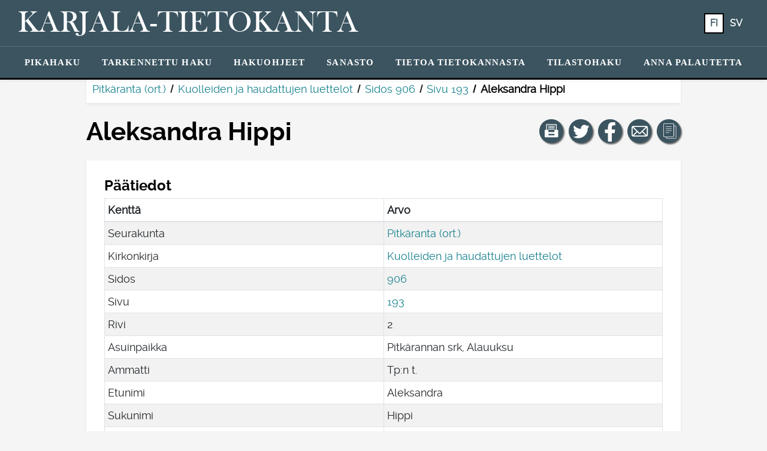

--- FILE ---
content_type: text/html; charset=UTF-8
request_url: https://katiha.kansallisarkisto.fi/henkilotieto.php?keyId=1040K19060001647
body_size: 38150
content:

<!DOCTYPE html>
<html lang="fi">
<head>
            <title>Aleksandra   Hippi - Kansallisarkisto | Katiha</title>
    
    <meta name="viewport" content="width=device-width, initial-scale=1">
    
    <link rel="stylesheet" href="css/bootstrap.min.css">
    <link rel="stylesheet" href="css/all.css">
    <link rel="stylesheet" href="css/bootstrap-select.css">
    <link rel="stylesheet" href="css/ka-style.css?versio=2">
    <link rel="stylesheet" href="css/skannaus.css">
    <link rel="stylesheet" type="text/css" href="DataTables/datatables.min.css">

    <link rel="shortcut icon" href="ikonit/favicon.ico">
    <link rel="icon" sizes="16x16 32x32 64x64" href="ikonit/favicon.ico">
    <link rel="icon" type="image/png" sizes="196x196" href="ikonit/favicon-192.png">
    <link rel="icon" type="image/png" sizes="160x160" href="ikonit/favicon-160.png">
    <link rel="icon" type="image/png" sizes="96x96" href="ikonit/favicon-96.png">
    <link rel="icon" type="image/png" sizes="64x64" href="ikonit/favicon-64.png">
    <link rel="icon" type="image/png" sizes="32x32" href="ikonit/favicon-32.png">
    <link rel="icon" type="image/png" sizes="16x16" href="ikonit/favicon-16.png">
    <link rel="apple-touch-icon" href="ikonit/favicon-57.png">
    <link rel="apple-touch-icon" sizes="114x114" href="ikonit/favicon-114.png">
    <link rel="apple-touch-icon" sizes="72x72" href="ikonit/favicon-72.png">
    <link rel="apple-touch-icon" sizes="144x144" href="ikonit/favicon-144.png">
    <link rel="apple-touch-icon" sizes="60x60" href="ikonit/favicon-60.png">
    <link rel="apple-touch-icon" sizes="120x120" href="ikonit/favicon-120.png">
    <link rel="apple-touch-icon" sizes="76x76" href="ikonit/favicon-76.png">
    <link rel="apple-touch-icon" sizes="152x152" href="ikonit/favicon-152.png">
    <link rel="apple-touch-icon" sizes="180x180" href="ikonit/favicon-180.png">
    <meta name="msapplication-TileColor" content="#FFFFFF">
    <meta name="msapplication-TileImage" content="ikonit/favicon-144.png">
    <meta name="msapplication-config" content="/browserconfig.xml">

    <script src="js/jquery-3.4.1.js"></script>
    <script src="js/popper.min.js"></script>
    <script src="js/bootstrap.min.js"></script>
    <script src="js/bootstrap-select.js"></script>
    <script src="js/i18n_bootstrap-select/defaults-fi_FI.js"></script>
    <script src="js/ka-yleiset.js"></script>
    <script src="DataTables/datatables.min.js"></script>
    
    <style>
        label.required:after, legend.required:after {
            content: "*";
            color: #B30000;
        }

        a {
            color: #16818D;
        }

        a:hover {
            color: #A68A00;
        }

        li.nav-item a:hover {
            color: rgb(246, 203, 18) !important;
            text-decoration: underline;
        }

        li.nav-item.active a {
            /*color: rgb(246, 203, 18) !important;*/
            color: rgb(59, 84, 96) !important;
            background-color: white;
            border-radius: .2rem;
            /*outline: 2px solid rgb(246, 203, 18);*/
            outline: 2px solid black;
            outline-offset: -2px;
        }

        .ka-div2 a.alleviivaus {
            text-decoration: underline;
        }

        #ammattiehdotukset {
            display: none;
            width: 100%;
            padding: .375rem 0;
            border: 1px solid #ced4da;
            border-radius: .25rem;
        }
        
        #ammattiehdotukset.nayta {
            display: block;
        }
        
        .ammattiehdotus {
            padding: 0 .75rem;
        }
        
        .ammattiehdotus.valittu {
            background: rgb(59, 84, 96);
            color: white;
            cursor: pointer;
        }
        
        tr.clickable-row {
            cursor: pointer;
        }
        
        tr.clickable-row:hover td, tr.clickable-row:focus-within td {
            background: rgb(59, 84, 96);
            color: white;
        }
        
        tr.clickable-row td a {
            display: block;
            color: rgb(77, 77, 79);
            text-decoration: none;
        }
        
        tr.clickable-row:hover td a, tr.clickable-row:focus-within td a {
            color: white;
            outline: none;
        }
        
        .bootstrap-select > .dropdown-toggle.bs-placeholder, .bootstrap-select > .dropdown-toggle.bs-placeholder:hover, .bootstrap-select > .dropdown-toggle.bs-placeholder:focus, .bootstrap-select > .dropdown-toggle.bs-placeholder:active {
            color: black;
            border: solid thin grey;
            background-color: transparent;
        }
        
        .form-control {
            color: black;
            border: solid thin grey;
        }
        
        .form-control:focus {
            color: black;
        }

        .form-control-sm {
            border-radius: 16px;
        }

        .pagination {
            flex-wrap: wrap;
        }
    </style>

            <!-- Matomo -->
        <script>
            var _paq = window._paq = window._paq || [];
            /* tracker methods like "setCustomDimension" should be called before "trackPageView" */
            _paq.push(['trackPageView']);
            _paq.push(['enableLinkTracking']);
            (function() {
                var u='https://japetus.narc.fi/piwik/';
                _paq.push(['setTrackerUrl', u+'matomo.php']);
                _paq.push(['setSiteId', '64']);
                var d=document, g=d.createElement('script'), s=d.getElementsByTagName('script')[0];
                g.async=true; g.src=u+'matomo.js'; s.parentNode.insertBefore(g,s);
            })();
        </script>
        <!-- End Matomo Code -->
    </head>
<body >
    <div id="hyppylinkit">
        <span class="sr-only">&nbsp;</span>
        <ul style="list-style-type: none; margin-left: 0; padding-left: 15px; width: 100%;">
            <li><a href="#sisalto" class="hyppylinkki">Hyppää sisältöön</a></li>

            
        </ul>
    </div>

    <!-- NAVBAARI -->

    <nav class="navbar navbar-expand-lg navbar-dark shadow-sm fixed-top piilossa-tulosteesta" aria-label="Päävalikko, josta voit siirtyä haluamallesi sivulle ja valita näytettävän kielen.">
        <div class="d-flex flex-column w-100">
            <div class="p-1 navbar-ylarivi">
                <div class="d-flex flex-row">
                    <a href="https://katiha.kansallisarkisto.fi/" class="navbar-brand mr-auto" aria-label="Karjala-tietokanta. Linkki pikahakuun.">
                        <span id="paaotsikko" class="otsikko">
                                                            Karjala-tietokanta                                                    </span>
                    </a>
                    <div class="ml-auto" role="group">
                        <ul class="navbar-nav inline-block collapse navbar-collapse h-100 mr-4" aria-label="Kielivalikko, josta voit vaihtaa sivuston kieltä.">
                            <li class="nav-item kielilinkki1 active" aria-current="true"><a class="text-white btn btn-sm fi" aria-label="FI: Tästä painikkeesta voit vaihtaa palvelun kielen suomeksi." href="https://katiha.kansallisarkisto.fi/henkilotieto.php?keyId=1040K19060001647&kieli=fi">fi</a></li>
                            <li class="nav-item kielilinkki1"><a class="text-white btn btn-sm sv" aria-label="SV: Tästä painikkeesta voit vaihtaa palvelun kielen ruotsiksi." href="https://katiha.kansallisarkisto.fi/henkilotieto.php?keyId=1040K19060001647&kieli=sv">sv</a></li>
                        </ul>
                    </div>
                    <button id="navbar-toggler" class="navbar-toggler" type="button" data-toggle="collapse" data-target="#navlinkkialue" aria-controls="navlinkkialue" aria-expanded="false" aria-label="Näytä/piilota päävalikko.">
                        <span class="navbar-toggler-icon"></span>
                    </button>
                </div>
            </div>
            <div class="text-center navbar-toggleable navlinkit p-1 navbar-alarivi">
                <div id="navlinkkialue" class="navlinkkialue btn-group collapse navbar-collapse" role="group" aria-label="Linkit sivuston eri sivuille.">
                    <ul class="navbar-nav mx-auto my-auto">
                        <li class="nav-item py-1"><a href="https://katiha.kansallisarkisto.fi/">Pikahaku</a></li>
                        <li class="nav-item py-1"><a href="https://katiha.kansallisarkisto.fi/haku.php">Tarkennettu&nbsp;haku</a></li>
                        <li class="nav-item py-1"><a href="https://katiha.kansallisarkisto.fi/ohjeet.php">Hakuohjeet</a></li>
                        <li class="nav-item py-1"><a href="https://katiha.kansallisarkisto.fi/sanasto.php">Sanasto</a></li>
                        <li class="nav-item py-1"><a href="https://katiha.kansallisarkisto.fi/tietoa.php">Tietoa&nbsp;tietokannasta</a></li>
                        <li class="nav-item py-1"><a href="https://katiha.kansallisarkisto.fi/tilastohaku.php">Tilastohaku</a></li>
                        <!--<li class="nav-item py-1"><a href="https://katiha.kansallisarkisto.fi/puuttuvat.php">Karjala-tietokannasta&nbsp;puuttuvat&nbsp;aineistot</a></li>-->
                        <li class="nav-item py-1"><button class="floating-feedback btn btn-link notransition" id="hae_palautelomake">Anna&nbsp;palautetta</button></li>

                        
                        <li class="nav-item naytetaan_kapealla_naytolla py-1 mt-4"><a class="ulkoinen_valkoinen" target="_blank" aria-label="Kansallisarkisto. Linkki aukeaa uuteen välilehteen." href="https://kansallisarkisto.fi/">Kansallisarkisto</a></li>
                        <li class="nav-item naytetaan_kapealla_naytolla py-1"><a class="ulkoinen_valkoinen" aria-label="Kansallisarkiston yhteystiedot: Linkki Kansallisarkiston yhteystietosivulle." href="https://kansallisarkisto.fi/yhteystiedot">Kansallisarkiston yhteystiedot</a></li>
                        <li class="nav-item naytetaan_kapealla_naytolla py-1"><a target="_blank" aria-label="Tietoa tietosuojasta (PDF). Linkki aukeaa uuteen välilehteen." href="Katiha-tietosuojaseloste_1.1.pdf">Tietoa tietosuojasta (PDF)</a></li>
                        <li class="nav-item naytetaan_kapealla_naytolla py-1"><a href="saavutettavuusseloste.php">Saavutettavuusseloste</a></li>
 
                        <li class="nav-item naytetaan_kapealla_naytolla py-1 mt-4">
                            Valitse kieli: <ul class="d-inline" aria-label="Kielivalikko, josta voit vaihtaa sivuston kieltä.">
                                <li class="nav-item naytetaan_kapealla_naytolla active" aria-current="true"><a class="fi" aria-label="FI: Tästä painikkeesta voit vaihtaa palvelun kielen suomeksi." href="https://katiha.kansallisarkisto.fi/henkilotieto.php?keyId=1040K19060001647&kieli=fi">fi</a></li>
                                <li class="nav-item naytetaan_kapealla_naytolla"><a class="sv" aria-label="SV: Tästä painikkeesta voit vaihtaa palvelun kielen ruotsiksi." href="https://katiha.kansallisarkisto.fi/henkilotieto.php?keyId=1040K19060001647&kieli=sv">sv</a></li>
                            </ul>
                        </li>
                    </ul>
                </div>
            </div>
        </div>
    </nav>

            <nav aria-label="Murupolku, joka näyttää henkilötiedon sijainnin aineistokokonaisuudessa" class="breadcrumb">
            <ol>
                <li><a href="https://katiha.kansallisarkisto.fi/hakutulos.php?sk%5B%5D=O10">Pitkäranta (ort.)</a></li><li><a href="https://katiha.kansallisarkisto.fi/hakutulos.php?sk%5B%5D=O10&kk=KUHA">Kuolleiden ja haudattujen luettelot</a></li><li><a href="https://katiha.kansallisarkisto.fi/hakutulos.php?sk%5B%5D=O10&kk=KUHA&sidos=906">Sidos 906</a></li><li><a href="https://katiha.kansallisarkisto.fi/hakutulos.php?sk%5B%5D=O10&kk=KUHA&sidos=906&sivu=193">Sivu 193</a></li><li aria-current='page'>Aleksandra   Hippi</li>            </ol>
        </nav>
    
    <main id="sisalto" class="container ">

        
            <div class="row mt-4">
                <div class="col-lg-9 order-2 order-lg-1 m-0 p-0 h-100">
                    <h1 class="">Aleksandra   Hippi</h1>
                </div>

                <!-- SOME- YMS. PAINIKKEET -->

                <div class="col-lg-3 order-1 order-lg-2 text-left text-lg-right m-0 p-0 mb-3 mb-lg-0 piilossa_tulosteesta" role="group" aria-label="Näillä painikkeilla voit jakaa näkymän sosiaalisessa mediassa, kopioida linkin näkymään tai tulostaa näkymän.">

                    <!-- TULOSTA -->
                    <a href="" role="button" class="btn bg-sininen btn-pallo mr-1" onclick="event.preventDefault(); window.print();" aria-label="Tulosta tämä näkymä." title="Tulosta tämä näkymä">
                        <svg focusable="false" aria-hidden="true" xmlns="http://www.w3.org/2000/svg">
                            <g transform="translate(14, 20) scale(0.5)">
                                <path class="logo" d="M42.5,19.408H40V1.843c0-0.69-0.561-1.25-1.25-1.25H6.25C5.56,0.593,5,1.153,5,1.843v17.563H2.5
                                    c-1.381,0-2.5,1.119-2.5,2.5v20c0,1.381,1.119,2.5,2.5,2.5h40c1.381,0,2.5-1.119,2.5-2.5v-20C45,20.525,43.881,19.408,42.5,19.408z
                                    M32.531,38.094H12.468v-5h20.063V38.094z M37.5,19.408H35c-1.381,0-2.5,1.119-2.5,2.5v5h-20v-5c0-1.381-1.119-2.5-2.5-2.5H7.5
                                    V3.093h30V19.408z M32.5,8.792h-20c-0.69,0-1.25-0.56-1.25-1.25s0.56-1.25,1.25-1.25h20c0.689,0,1.25,0.56,1.25,1.25
                                    S33.189,8.792,32.5,8.792z M32.5,13.792h-20c-0.69,0-1.25-0.56-1.25-1.25s0.56-1.25,1.25-1.25h20c0.689,0,1.25,0.56,1.25,1.25
                                    S33.189,13.792,32.5,13.792z M32.5,18.792h-20c-0.69,0-1.25-0.56-1.25-1.25s0.56-1.25,1.25-1.25h20c0.689,0,1.25,0.56,1.25,1.25
                                    S33.189,18.792,32.5,18.792z"/>
                            </g>
                        </svg>
                    </a>
                
                    <!-- TWITTER -->
                    <a class="btn bg-sininen btn-pallo mr-1" target="_blank" rel="noopener" href="https://twitter.com/share?url=https%3A%2F%2Fkatiha.kansallisarkisto.fi%2Fhenkilotieto.php%3FkeyId%3D1040K19060001647&amp;text=Katso%20mit%C3%A4%20l%C3%B6ysin%20Karjala-tietokannasta%21%20%23katiha" aria-label="Jaa linkki tälle sivulle Twitterissä." title="Jaa linkki tälle sivulle Twitterissä">
                        <svg focusable="false" aria-hidden="true" xmlns="http://www.w3.org/2000/svg">
                            <g transform="translate(-33, -42) scale(0.16)">
                                <path class="logo" id="twitter" d="m 453.82593,412.80619 c -6.3097,2.79897 -13.09189,4.68982 -20.20852,5.54049 7.26413,-4.35454 12.84406,-11.24992 15.47067,-19.46675 -6.79934,4.03295 -14.3293,6.96055 -22.34461,8.53841 -6.41775,-6.83879 -15.56243,-11.111 -25.68298,-11.111 -19.43159,0 -35.18696,15.75365 -35.18696,35.18525 0,2.75781 0.31128,5.44359 0.91155,8.01875 -29.24344,-1.46723 -55.16995,-15.47582 -72.52461,-36.76396 -3.02879,5.19662 -4.76443,11.24048 -4.76443,17.6891 0,12.20777 6.21194,22.97747 15.65332,29.28716 -5.76773,-0.18265 -11.19331,-1.76565 -15.93716,-4.40083 -0.004,0.14663 -0.004,0.29412 -0.004,0.44248 0,17.04767 12.12889,31.26806 28.22555,34.50266 -2.95247,0.80436 -6.06101,1.23398 -9.26989,1.23398 -2.2673,0 -4.47114,-0.22124 -6.62011,-0.63114 4.47801,13.97857 17.47214,24.15143 32.86992,24.43441 -12.04227,9.43796 -27.21366,15.06335 -43.69965,15.06335 -2.84014,0 -5.64082,-0.16722 -8.39349,-0.49223 15.57186,9.98421 34.06703,15.8094 53.93768,15.8094 64.72024,0 100.11301,-53.61524 100.11301,-100.11387 0,-1.52554 -0.0343,-3.04251 -0.10204,-4.55261 6.87394,-4.95995 12.83891,-11.15646 17.55618,-18.21305 z"/>
                            </g>
                        </svg>
                    </a>

                    <!-- FACEBOOK -->
                    <a class="btn bg-sininen btn-pallo mr-1" target="_blank" rel="noopener" href="https://www.facebook.com/sharer.php?u=https%3A%2F%2Fkatiha.kansallisarkisto.fi%2Fhenkilotieto.php%3FkeyId%3D1040K19060001647" aria-label="Jaa linkki tälle sivulle Facebookissa." title="Jaa linkki tälle sivulle Facebookissa">
                        <svg focusable="false" aria-hidden="true" xmlns="http://www.w3.org/2000/svg">
                            <g transform="translate(4.5, 9) scale(0.00285)">
                                <path class="logo" id="facebook" d="M9879 9168l315-2056H8222V5778c0-562 275-1111 1159-1111h897V2917s-814-139-1592-139c-1624 0-2686 984-2686 2767v1567H4194v2056h1806v4969c362 57 733 86 1111 86s749-30 1111-86V9168z"/>
                            </g>
                        </svg>
                    </a>

                    <!-- SÄHKÖPOSTI -->
                    <a class="btn bg-sininen btn-pallo mr-1" target="_blank" rel="noopener" href="mailto:?subject=Katso%20mit%C3%A4%20l%C3%B6ysin%20Karjala-tietokannasta%21&amp;body=https%3A%2F%2Fkatiha.kansallisarkisto.fi%2Fhenkilotieto.php%3FkeyId%3D1040K19060001647" aria-label="Jaa linkki tälle sivulle sähköpostilla." title="Jaa linkki tälle sivulle sähköpostilla">
                        <svg focusable="false" aria-hidden="true" xmlns="http://www.w3.org/2000/svg" xml:space="preserve">
                            <g transform="translate(12, 18.5) scale(0.055)">
                                <path class="logo" id="email" d="M444.556,85.218H48.942C21.954,85.218,0,107.171,0,134.16v225.177c0,26.988,21.954,48.942,48.942,48.942h395.613 c26.988,0,48.941-21.954,48.941-48.942V134.16C493.497,107.171,471.544,85.218,444.556,85.218z M460.87,134.16v225.177 c0,2.574-0.725,4.924-1.793,7.09L343.74,251.081l117.097-117.097C460.837,134.049,460.87,134.096,460.87,134.16z M32.628,359.336 V134.16c0-0.064,0.033-0.11,0.033-0.175l117.097,117.097L34.413,366.426C33.353,364.26,32.628,361.911,32.628,359.336z M251.784,296.902c-2.692,2.691-7.378,2.691-10.07,0L62.667,117.846h368.172L251.784,296.902z M172.827,274.152l45.818,45.819 c7.512,7.511,17.493,11.645,28.104,11.645c10.61,0,20.592-4.134,28.104-11.645l45.82-45.819l101.49,101.499H71.327L172.827,274.152z"/>
                            </g>
                        </svg>
                    </a>

                    <!-- KOPIOI LINKKI -->
                    <a href="" role="button" class="btn bg-sininen btn-pallo" onclick="event.preventDefault(); navigator.clipboard.writeText('https://katiha.kansallisarkisto.fi/henkilotieto.php?keyId=1040K19060001647');" aria-label="Kopioi linkki." title="Kopioi linkki">
                        <svg focusable="false" aria-hidden="true" xmlns="http://www.w3.org/2000/svg" xml:space="preserve">
                            <g id="kopioi-linkki" transform="translate(14, 19) scale(0.4, 0.4)">
                                <path class="logo" d="M53.9791489,9.1429005H50.010849c-0.0826988,0-0.1562004,0.0283995-0.2331009,0.0469999V5.0228
                                    C49.7777481,2.253,47.4731483,0,44.6398468,0h-34.422596C7.3839517,0,5.0793519,2.253,5.0793519,5.0228v46.8432999
                                    c0,2.7697983,2.3045998,5.0228004,5.1378999,5.0228004h6.0367002v2.2678986C16.253952,61.8274002,18.4702511,64,21.1954517,64
                                    h32.783699c2.7252007,0,4.9414978-2.1725998,4.9414978-4.8432007V13.9861002
                                    C58.9206467,11.3155003,56.7043495,9.1429005,53.9791489,9.1429005z M7.1110516,51.8661003V5.0228
                                    c0-1.6487999,1.3938999-2.9909999,3.1062002-2.9909999h34.422596c1.7123032,0,3.1062012,1.3422,3.1062012,2.9909999v46.8432999
                                    c0,1.6487999-1.393898,2.9911003-3.1062012,2.9911003h-34.422596C8.5049515,54.8572006,7.1110516,53.5149002,7.1110516,51.8661003z
                                    M56.8888474,59.1567993c0,1.550602-1.3055,2.8115005-2.9096985,2.8115005h-32.783699
                                    c-1.6042004,0-2.9097996-1.2608986-2.9097996-2.8115005v-2.2678986h26.3541946
                                    c2.8333015,0,5.1379013-2.2530022,5.1379013-5.0228004V11.1275997c0.0769005,0.0186005,0.1504021,0.0469999,0.2331009,0.0469999
                                    h3.9682999c1.6041985,0,2.9096985,1.2609005,2.9096985,2.8115005V59.1567993z"/>
                                <path class="logo" d="M38.6031494,13.2063999H16.253952c-0.5615005,0-1.0159006,0.4542999-1.0159006,1.0158005
                                    c0,0.5615997,0.4544001,1.0158997,1.0159006,1.0158997h22.3491974c0.5615005,0,1.0158997-0.4542999,1.0158997-1.0158997
                                    C39.6190491,13.6606998,39.16465,13.2063999,38.6031494,13.2063999z"/>
                                <path class="logo" d="M38.6031494,21.3334007H16.253952c-0.5615005,0-1.0159006,0.4542999-1.0159006,1.0157986
                                    c0,0.5615005,0.4544001,1.0159016,1.0159006,1.0159016h22.3491974c0.5615005,0,1.0158997-0.454401,1.0158997-1.0159016
                                    C39.6190491,21.7877007,39.16465,21.3334007,38.6031494,21.3334007z"/>
                                <path class="logo" d="M38.6031494,29.4603004H16.253952c-0.5615005,0-1.0159006,0.4543991-1.0159006,1.0158997
                                    s0.4544001,1.0158997,1.0159006,1.0158997h22.3491974c0.5615005,0,1.0158997-0.4543991,1.0158997-1.0158997
                                    S39.16465,29.4603004,38.6031494,29.4603004z"/>
                                <path class="logo" d="M28.4444485,37.5872993H16.253952c-0.5615005,0-1.0159006,0.4543991-1.0159006,1.0158997
                                    s0.4544001,1.0158997,1.0159006,1.0158997h12.1904964c0.5615025,0,1.0158005-0.4543991,1.0158005-1.0158997
                                    S29.0059509,37.5872993,28.4444485,37.5872993z"/>
                            </g>
                        </svg>
                    </a>
                </div>
            </div>
        
                    <!--p>1040K19060001647</p-->
        
<!-- HENKILÖTIETO -->

        <div class="ka-div ka-div2 mt-4">
            <div class="row">
                <h2>Päätiedot <span class="piilossa">(<span class="osion_koko">27</span>)</span></h2>
            </div>

            <table class="paatiedot table table-bordered table-striped table-sm w-100">
                <thead>
                    <tr>
                        <th>Kenttä</th>
                        <th>Arvo</th>
                    </tr>
                </thead>
                <tbody>
                                                                        <tr>
                                <td class="teksti">Seurakunta</td>
                                <td class="tieto"><a href="https://katiha.kansallisarkisto.fi/hakutulos.php?sk%5B%5D=O10">Pitkäranta (ort.)</a></td>
                            </tr>
                                                                                                <tr>
                                <td class="teksti">Kirkonkirja</td>
                                <td class="tieto"><a href="https://katiha.kansallisarkisto.fi/hakutulos.php?sk%5B%5D=O10&kk=KUHA">Kuolleiden ja haudattujen luettelot</a></td>
                            </tr>
                                                                                                <tr>
                                <td class="teksti">Sidos</td>
                                <td class="tieto"><a href="https://katiha.kansallisarkisto.fi/hakutulos.php?sk%5B%5D=O10&kk=KUHA&sidos=906">906</a></td>
                            </tr>
                                                                                                <tr>
                                <td class="teksti">Sivu</td>
                                <td class="tieto"><a href="https://katiha.kansallisarkisto.fi/hakutulos.php?sk%5B%5D=O10&kk=KUHA&sidos=906&sivu=193">193</a></td>
                            </tr>
                                                                                                <tr>
                                <td class="teksti">Sivu (ab)</td>
                                <td class="tieto"></td>
                            </tr>
                                                                                                <tr>
                                <td class="teksti">Rivi</td>
                                <td class="tieto">2</td>
                            </tr>
                                                                                                <tr>
                                <td class="teksti">Numero rivillä</td>
                                <td class="tieto"></td>
                            </tr>
                                                                                                <tr>
                                <td class="teksti">Asuinpaikka</td>
                                <td class="tieto">Pitkärannan srk, Alauuksu</td>
                            </tr>
                                                                                                <tr>
                                <td class="teksti">Ammatti</td>
                                <td class="tieto">Tp:n t.</td>
                            </tr>
                                                                                                <tr>
                                <td class="teksti">Etunimi</td>
                                <td class="tieto">Aleksandra</td>
                            </tr>
                                                                                                <tr>
                                <td class="teksti">Muut etunimet</td>
                                <td class="tieto"></td>
                            </tr>
                                                                                                <tr>
                                <td class="teksti">Patronyymi</td>
                                <td class="tieto"></td>
                            </tr>
                                                                                                <tr>
                                <td class="teksti">Sukunimi</td>
                                <td class="tieto">Hippi</td>
                            </tr>
                                                                                                <tr>
                                <td class="teksti">Omaa sukua</td>
                                <td class="tieto"></td>
                            </tr>
                                                                                                <tr>
                                <td class="teksti">Sukupuoli</td>
                                <td class="tieto">nainen</td>
                            </tr>
                                                                                                <tr>
                                <td class="teksti">Rekisteröintinumero</td>
                                <td class="tieto"></td>
                            </tr>
                                                                                                <tr>
                                <td class="teksti">Rippikirjan sivu</td>
                                <td class="tieto"></td>
                            </tr>
                                                                                                <tr>
                                <td class="teksti">Syntymäaika</td>
                                <td class="tieto"><span class='vuosi'>1905</span></td>
                            </tr>
                                                                                                <tr>
                                <td class="teksti">Kuolinaika</td>
                                <td class="tieto"><span class='paiva'>11</span>.<span class='kuukausi'>2</span>.<span class='vuosi'>1906</span></td>
                            </tr>
                                                                                                <tr>
                                <td class="teksti">Kuolinseurakunta</td>
                                <td class="tieto"></td>
                            </tr>
                                                                                                <tr>
                                <td class="teksti">Kuolinsyy</td>
                                <td class="tieto">Heikkous</td>
                            </tr>
                                                                                                <tr>
                                <td class="teksti">Kuoleman lisätieto</td>
                                <td class="tieto"></td>
                            </tr>
                                                                                                <tr>
                                <td class="teksti">Hautausaika</td>
                                <td class="tieto"><span class='paiva'>13</span>.<span class='kuukausi'>3</span>.<span class='vuosi'>1906</span></td>
                            </tr>
                                                                                                <tr>
                                <td class="teksti">Hautausseurakunta</td>
                                <td class="tieto"></td>
                            </tr>
                                                                                                <tr>
                                <td class="teksti">Hautauksen lisätieto</td>
                                <td class="tieto">Uuksun hautausmaalle</td>
                            </tr>
                                                                                                <tr>
                                <td class="teksti">Ikä</td>
                                <td class="tieto">1 vuotta </td>
                            </tr>
                                                                                                <tr>
                                <td class="teksti">Yliviivaus</td>
                                <td class="tieto"></td>
                            </tr>
                                                            </tbody>
            </table>
        </div>
        
        <div class="ka-div ka-div2 mt-4">
            <h2>Huomautustiedot <span class="piilossa">(<span class="osion_koko">0</span>)</span></h2>
                    </div>

                
        <div class="ka-div ka-div2 mt-4">
            <h2>Omaisten tiedot <span class="piilossa">(<span class="osion_koko">1</span>)</span></h2>
                             
                    <table class="omaisten_tiedot table table-bordered table-striped table-sm w-100">
                        <thead>
                            <tr>
                                <th>Kenttä</th>
                                <th>Arvo</th>
                            </tr>
                        </thead>
                        <tbody>
                                                        <tr>
                                <td class="teksti">Omaisen tyyppi</td>
                                <td class="tieto">isä</td>
                            </tr>
                                                        <tr>
                                <td class="teksti">Omaisen ammatti</td>
                                <td class="tieto">Tp.</td>
                            </tr>
                                                        <tr>
                                <td class="teksti">Omaisen etunimi</td>
                                <td class="tieto">Petr</td>
                            </tr>
                                                        <tr>
                                <td class="teksti">Omaisen patronyymi</td>
                                <td class="tieto">Ioannov</td>
                            </tr>
                                                        <tr>
                                <td class="teksti">Omaisen sukunimi</td>
                                <td class="tieto">Hippi</td>
                            </tr>
                                                        <tr>
                                <td class="teksti">Omaisen omaa sukua</td>
                                <td class="tieto"></td>
                            </tr>
                                                    </tbody>
                    </table>
                                    </div>
        
                    
                    
                    
                    
                    
                
        
        
        
                
                
                
        
        
        <div class="mb-4"></div>

        <div class="form-group w-100 text-right piilossa_tulosteesta">
            <button id="piilota_button" class="btn bg-sininen piilossa">Piilota tyhjät rivit</button>
            <button id="nayta_button" class="btn bg-sininen">Näytä tyhjät rivit</button>
        </div>
    
    </main>

    <script>
        $(document).ready(function() {
            $("span.osion_koko").each(function() {
                if ($(this)[0].innerHTML.trim() === "0") {
                    $(this).parents("div.ka-div").addClass("piilossa");
                }
            });
            piilotaTyhjatRivit();
        });
        
        $(document).on("click", "#piilota_button", function() { piilotaTyhjatRivit(); });
        $(document).on("click", "#nayta_button", function() { naytaTyhjatRivit(); });
        
        function piilotaTyhjatRivit() {
            $("td.tieto").each(function() {
                if ($(this)[0].innerHTML.trim() === "" || $(this)[0].innerHTML.trim() === "0" || $(this)[0].innerHTML.trim() === "0.0.0" || $(this)[0].innerHTML.trim() === "00.00.0") {
                    if (!($(this)[0].innerHTML.trim() === "0" && $(this).parents("tr").hasClass("ei_nollia_piiloon"))) {
                        $(this).parents("tr").addClass("piilossa");
                    }
                }
            });
            raidoitaTaulukot();
            $("#piilota_button").addClass("piilossa");
            $("#nayta_button").removeClass("piilossa");
        }
        
        function naytaTyhjatRivit() {
            $("tr").removeClass("piilossa");
            raidoitaTaulukot();
            $("#nayta_button").addClass("piilossa");
            $("#piilota_button").removeClass("piilossa");
        }
        
        function raidoitaTaulukot() {
            $("tr:visible").each(function (index) {
                $(this).css("background-color", !!(index & 1)? "rgba(0,0,0,.05)" : "rgba(0,0,0,0)");
            });
        }
    </script>
    <!-- FOOTTERI -->

    <footer id="footteri" class="piilossa_tulosteesta" style="margin-bottom: 0; bottom: 0; width: 100%; position: relative">
        <div class="row">
            <div class="col-lg-4" style="z-index: 2;">
                <div class="pl-4">
                                            <a href="https://kansallisarkisto.fi/"><img src="img/ka_logo.png" class="img-fluid ka_logo" aria-label="Kansallisarkiston logo, linkki Kansallisarkiston etusivulle. Linkki aukeaa uuteen välilehteen." alt="Kansallisarkiston logo, linkki Kansallisarkiston etusivulle" height="110" width="220"></a>
                                    </div>
            </div>
            <div class="col-lg-4" style="z-index: 2;">
                <nav aria-label="Linkit yhteystietoihin ja saavutettavuusselosteeseen.">
                    <ul style="list-style: none; padding-bottom: 0px">
                        <li class="pt-3"><a target="_blank" class="ulkoinen_musta" aria-label="Kansallisarkiston yhteystiedot: Linkki Kansallisarkiston yhteystietosivulle. Linkki aukeaa uuteen välilehteen." href="https://kansallisarkisto.fi/yhteystiedot">Kansallisarkiston yhteystiedot</a></li>
                        <li><a target="_blank" aria-label="Tietoa tietosuojasta (PDF). Linkki aukeaa uuteen välilehteen." href="Katiha-tietosuojaseloste_1.1.pdf">Tietoa tietosuojasta (PDF)</a></li>
                        <li><a href="saavutettavuusseloste.php">Saavutettavuusseloste</a></li>
                    </ul>
                </nav>
            </div>
            <div class="col-lg-4" style="position: relative; z-index: 1;">
                <img src="img/side_element.png" id="neliot2" class="img-fluid" alt="" style="position: absolute; bottom: 0; right: 0;">
            </div>
        </div>
    </footer>

    <!-- Palautelomakkeen modaali -->
    <div class="modal" tabindex="-1" role="dialog" id="palautelomake">
        <div class="modal-dialog modal-lg" role="document">
            <div class="modal-content" id="lomake">
            </div>
        </div>
    </div>
    
    <script>
        // Palautepainike
        $(document).ready(async function() {
            $("#hae_palautelomake").click(async function() {
                var html = await fetchForm();
                $("#lomake").html(html);
                $("#palautelomake").modal('toggle');
            });
        });

        async function fetchForm() {
            var html = "";
            var formUrl = "https://japetus.narc.fi/paha_ui/template/form1.php?url=";
            var url = encodeURIComponent(location);
            var info = encodeURIComponent(navigator.userAgent);
            var lang = "fi";
            var service = "Karjala-tietokanta";
            html = await $.get(formUrl + url + "&info=" + info + "&lang=" + lang + "&service=" + service, function() { return html; });
            return html;
        }
    </script>

</body>
</html>

--- FILE ---
content_type: text/css
request_url: https://katiha.kansallisarkisto.fi/css/ka-style.css?versio=2
body_size: 13586
content:
/*
************
*          *
*  FONTIT  *
*          *
************
*/

@font-face {
    font-family: "raleway";
    src: url("Raleway-Regular.eot");
    src: url("Raleway-Regular.eot?#iefix") format("embedded-opentype"),
         url("Raleway-Regular.woff2") format("woff2"),
         url("Raleway-Regular.woff") format("woff"),
         url("Raleway-Regular.ttf") format("truetype"),
         url("Raleway-Regular.svg#ralewayregular") format("svg");
    font-weight: normal;
    font-style: normal;
}

@font-face {
    font-family: "ralewaybold";
    src: url("Raleway-Bold.eot");
    src: url("Raleway-Bold.eot?#iefix") format("embedded-opentype"),
         url("Raleway-Bold.woff2") format("woff2"),
         url("Raleway-Bold.woff") format("woff"),
         url("Raleway-Bold.ttf") format("truetype"),
         url("Raleway-Bold.svg#ralewaybold") format("svg");
    font-weight: normal;
    font-style: normal;
}

@font-face {
    font-family: "Baskerville Old Face";
    src: url("BASKVILL.eot");
    src: url("BASKVILL.eot?#iefix") format("embedded-opentype"),
         url("BASKVILL.woff2") format("woff2"),
         url("BASKVILL.woff") format("woff"),
         url("BASKVILL.ttf") format("truetype"),
         url("BASKVILL.svg#baskerville_old_faceregular") format("svg");
    font-weight: normal;
    font-style: normal;
}

html {
    font-family: raleway;
    font-size: 18px;
    font-style: normal;
    font-variant: normal;
    font-weight: 400;
    line-height: 18px;
    color: black;
}

h1 {
    font-family: ralewaybold;
    font-size: 42px;
    font-style: normal;
    font-variant: normal;
    font-weight: 700;
    line-height: 42px;
    color: black;
    margin: 0;
}

h1.etusivuotsikko {
    font-family: raleway;
    font-size: 25px;
    color: white;
}

h2 {
    font-family: ralewaybold;
    font-size: 24px;
    font-style: normal;
    font-variant: normal;
    font-weight: 700;
    line-height: 24px;
    color: black;
}

h3 {
    font-family: ralewaybold;
    font-size: 18px;
    font-style: normal;
    font-variant: normal;
    font-weight: 400;
    line-height: 18px;
    color: black;
}

.fasettiotsikko {
    font-family: ralewaybold;
    font-size: 18px;
    font-style: normal;
    font-variant: normal;
    font-weight: 300;
    line-height: 18px;
    color: black;
}

/*
***********
*         *
*  VÄRIT  *
*         *
***********
*/

.musta {
    color: #444444 !important;
}

.bg-musta {
    background-color: #444444 !important;
    color: white;
}

.border-musta {
    border: solid thin #444444;
}

.reuna-musta {
    margin: 1%;
    border-left: solid;
    border-left-color: #444444;
    border-left-width: thick;
}

.sininen {
    color: rgb(59, 84, 96) !important;
}

.bg-sininen {
    background-color: rgb(59, 84, 96) !important;
    color: white;
}

.border-sininen {
    border: solid thin rgb(59, 84, 96) !important;
}

.reuna-sininen {
    margin: 1%;
    border-left: solid;
    border-left-color: rgb(59, 84, 96);
    border-left-width: thick;
}

.violetti {
    color: #650e43 !important;
}

.bg-violetti {
    background-color: #650e43 !important;
    color: white;
}

.border-violetti {
    border: solid thin #650e43;
}

.reuna-violetti {
    margin: 1%;
    border-left: solid;
    border-left-color: #650e43;
    border-left-width: thick;
}

.punainen {
    color: #672E3C !important;
}

.bg-punainen {
    background-color: #672E3C !important;
    color: white;
}

.border-punainen {
    border: solid thin #672E3C;
}

.reuna-punainen {
    margin: 1%;
    border-left: solid;
    border-left-color: #672E3C;
    border-left-width: thick;
}

.harmaa {
    color: #727272 !important;
}

.bg-harmaa {
    background-color: #727272 !important;
    color: white;
}

.border-harmaa {
    border: solid thin #727272;
}

.reuna-harmaa {
    margin: 1%;
    border-left: solid;
    border-left-color: #727272;
    border-left-width: thick;
}

.ruskea {
    color: #444444 !important;
}

.bg-ruskea {
    background-color: #444444 !important;
    color: white;
}

.border-ruskea {
    border: solid thin #444444;
}

.reuna-ruskea {
    margin: 1%;
    border-left: solid;
    border-left-color: #444444;
    border-left-width: thick;
}

.vihrea {
    color: #70a84d !important;
}

.bg-vihrea {
    background-color: #70a84d !important;
    color: white;
}

.border-vihrea {
    border: solid thin #70a84d;
}

.reuna-vihrea {
    margin: 1%;
    border-left: solid;
    border-left-color: #70a84d;
    border-left-width: thick;
}

/*
***************
*             *
*  ELEMENTIT  *
*             *
***************
*/

html {
    height: 100%;
}

body {
    -webkit-text-size-adjust: 100%;
    background-color: #F5F5F5;
    font-family: raleway;
    font-size: 18px;
    height: 100%;
}

body.taustakuva {
    background-image: url("../img/taustakuva.png");
    background-position: center;
    background-repeat: no-repeat;
    background-size: cover;
}

label, legend {
    padding-left: 0px !important;
    padding-right: 15px !important;
}

.form-check-label {
    padding-top: calc(.375rem + 1px);
    padding-bottom: calc(.375rem + 1px);
    margin-bottom: 0;
}

a, .page-link {
    color: rgb(59, 84, 96);
}

.page-item.active .page-link {
    background-color: rgb(59, 84, 96);
    border-color: rgb(59, 84, 96);
}

button {
    padding: 10px 20px !important;
    border-radius: 16px !important;
    margin-top: 2px !important;
    margin-bottom: 2px !important;
    margin-left: 0px !important;
    margin-right: 4px !important;
}

input[type=text], input[type=number], input[type=email], textarea.form-control, select.form-control {
    border-color: black;
    border-radius: 16px;
}

.form-control:focus, button:focus, input[type=text]:focus, input[type=button]:focus, input[type=checkbox]:focus, .btn:focus, .btn.focus, a:focus, a.page-link:focus {
    outline: none;
    box-shadow: 0 0 0 0.2rem #3895FF;
}

#hakutulokset_table td {
    padding: 0;
    height: 100%;
    overflow: hidden;
}

#hakutulokset_table td a {
    display: table;
    height: 100%;
    width: 100%;
}

#hakutulokset_table td a span {
    display: block;
    padding: 0.3rem;
    height: 100%;
    width: 100%;
}

#hakutulokset_table a:focus {
    outline: none;
    box-shadow: none;
}

#hakutulokset_table tr:focus-within {
    outline-style: solid;
    outline-color: #3895FF;
    outline-width: 0.2rem;
    outline-offset: -0.15rem;
    box-shadow: none;
}

.btn:hover {
    color: rgb(246, 203, 18) !important;
}

.btn-pallo {
    width: 2.2em;
    height: 2.2em;
    border-radius: 1.1em !important;
    overflow: hidden;
    -webkit-filter: drop-shadow( 2px 2px 1px rgba(0, 0, 0, .6));
    filter: drop-shadow( 2px 2px 1px rgba(0, 0, 0, .6));
}

.btn-pallo img, .btn-pallo svg {
    margin-left: -1.1em;
    margin-top: -1.1em;
}

.btn-pallo svg path.logo {
    fill: #ffffff;
}

.btn-pallo:hover svg path.logo {
    fill: rgb(246, 203, 18);
}

/*.ka-div {
    padding: 30px;
    box-shadow: 0 .125rem .25rem rgba(0,0,0,.075);
    background-color: #ffffff;
}*/

.ka-div2 {
    padding: 30px;
    box-shadow: 0 .125rem .25rem rgba(0,0,0,.075);
    background-color: #ffffff;
}

.ka-monivalinta, .ka-monivalinta2, .ka-monivalinta3, .ka-checkbox, .ka-radiobutton {
    border: solid thin grey;
    padding: 10px 20px;
    text-align: center;
    text-decoration: none;
    display: inline-block;
    margin: 4px 2px;
    cursor: pointer;
    border-radius:16px;
    background-color: #f9f9f9;
}

.ka-nappi {
    border: solid thin grey;
    padding: 5px 10px;
    text-align: center;
    text-decoration: none;
    display: inline-block;
    margin: 4px 2px;
    cursor: pointer;
    border-radius: 16px;
    overflow: hidden;
    white-space: nowrap;
}

.buttonValittu {
    border: solid thin grey;
    padding: 10px 20px;
    text-align: center;
    display: inline-block;
    margin: 4px 2px;
    cursor: pointer;
    border-radius: 16px;
    background-color: rgb(59, 84, 96) !important;
    color: white;
}

.pallo {
    background-color: white;
    border: solid thin #dddddd;
    border-radius: 50%;
    padding-top: 5px;
    padding-bottom: 5px;
    padding-left: 8px;
    padding-right: 8px;
    box-shadow: 0 .125rem .25rem rgba(0,0,0,.075);
}

.notransition {
    -webkit-transition: none !important;
    -moz-transition: none !important;
    -o-transition: none !important;
    transition: none !important;
}

.navbar {
    color: white;
    background-color: rgb(59, 84, 96);
    padding: 0px;
    border-bottom: 3px black solid;
    text-transform: uppercase;
}

#paaotsikko {
    color: white;
    font: normal normal normal 50px/57px Baskerville Old Face;
    letter-spacing: 0px;
    margin: 0.5em;
}

.navbar .navlinkit {
    border-top: 1px rgb(89, 113, 125) solid;
    font-weight: bold;
    font: normal normal bold 15px/20px "Segoe UI", "Open Sans", Optima;
    letter-spacing: 1.13px;
}

.navbar .navlinkit a, .navbar .navlinkit button {
    color: white;
    padding: .375rem 1rem !important;
    margin: 0 !important;
    border: 0 !important;
    text-transform: uppercase !important;
    letter-spacing: 1.13px !important;
    font: normal normal bold 15px/20px "Segoe UI", "Open Sans", Optima !important;
    border-radius: 0 !important;
    vertical-align: top !improtant;
}

.navbar .navlinkit a:focus, .navbar .navlinkit button:focus {
    text-decoration: none !important;
}

#navlinkkialue {
    width: 100%;
    max-height: 65vh;
    overflow-y: auto;
    overflow-x: hidden;
}

.nav-item a, .nav-item button {
    display: flex;
    font-weight: bold !important;
}

footer {
    border-top: 1px solid black;
    background-color: white !important;
}

nav.breadcrumb {
    padding: 10px;
    padding-top: 7.5em;
    box-shadow: 0 .125rem .25rem rgba(0,0,0,.075);
    background-color: #ffffff;
}

nav.breadcrumb ol {
    margin: 0;
    padding-left: 0;
    list-style: none;
}

nav.breadcrumb li {
    display: inline;
}

nav.breadcrumb li + li::before {
    display: inline-block;
    margin: 0 0.5em;
    transform: rotate(15deg);
    border-right: 0.1em solid currentColor;
    height: 0.8em;
    content: '';
}

nav.breadcrumb [aria-current="page"] {
    color: #000;
    font-weight: 700;
    text-decoration: none;
}

/*
***************
*             *
*  APUTYYLIT  *
*             *
***************
*/

.piilossa {
    display: none;
}

.ohje:hover {
    color: #672E3C;
}

.pieniTxt {
    font-size: 14px;
}

td.teksti {
    width: 50%;
}

td.tieto {
    width: 50%;
}

.container {
    max-width: 992px;
    width: 95%;
    min-height: 90%;
    padding-left: 0px;
    padding-right: 0px;
    /*padding-bottom: 200px;*/
}

.breadcrumb {
    max-width: 992px;
    width: 95%;
    padding-left: 0px;
    padding-right: 0px;
    margin-left: auto;
    margin-right: auto;
    border-radius: 0 !important;
}

.container:after {
    content: "";
    display: block;
}

.container.leveasivu {
    max-width: 1600px;
}

.container.tosileveasivu {
    min-width: 100%;
    margin: 0px;
}

.row {
    margin-left: 0px;
    margin-right: 0px;
}

.row div {
    padding: 0px;
}

#hyppylinkit {
    top: -140px;
    position: absolute;
    width: 100%;
}

#hyppylinkit:focus-within {
    top: 140px;
}

a.hyppylinkki {
    width: 1px;
    height: 1px;
    padding: 0;
    margin: -1px;
    overflow: hidden;
    clip: rect(0,0,0,0);
    border: 0;
    font-weight: bold;
    color: black;
}

a.hyppylinkki:focus {
    width: auto;
    height: auto;
    margin: 0;
    overflow: visible;
    clip: auto;
    background-color: white !important;
}

.dropdown.bootstrap-select.show-tick.form-control {
    background-color: transparent;
}

.dropdown-toggle {
    background-color: white !important;
    border-radius: 16px !important;
    border: 1px solid black;
}

#etusivun_sisaltosuikale {
    top: 0;
    bottom: 0;
    margin: auto;
    padding-left: 6em;
}

.nimivarianttivalinta {
    margin-top: 0.75em;
}

.dropdown-item.active, .dropdown-item:active {
    background-color: rgb(59, 84, 96) !important;
}

ul.ehdotukset {
    list-style-type: none;
    padding-left: 0;
    margin-bottom: 0;
    position: absolute;
    z-index: 1;
}

/* linkki ulkopuoliselle sivustolle */
a.ulkoinen_musta:after {
    content: " " url("../img/external_link_black.png");
    height: 1em;
}
a.ulkoinen_valkoinen:after {
    content: " " url("../img/external_link_white.png");
    height: 1em;
}

/*
*******************
*                 *
*  KAPEAT NÄYTÖT  *
*                 *
*******************
*/

.naytetaan_kapealla_naytolla {
    display: none;
}

@media screen and (max-width: 991px) {
    #paaotsikko {
        font-size: 25px;
    }

    .naytetaan_kapealla_naytolla {
        display: inline-block;
    }
/*
    #etusivun_sisaltosuikale {
        margin-top: 100px;
    }
*/
    #footteri {
        display: none;
    }

    #etusivun_sisaltosuikale {
        padding-left: 1em;
    }

    .breadcrumb {
        padding-top: 5.5em !important;
    }
}

/*
**************
*            *
*  TULOSTUS  *
*            *
**************
*/

@media screen {
    .nayta_vain_tulosteessa {
        display: none;
    }
    .paksu_vain_naytolla {
        font-weight: bold;
    }
}

@media print {
    .piilossa_tulosteesta {
        display: none;
    }
    
    a {
        text-decoration: none !important;
    }
    
    table.table, table.table th, table.table td {
        border: solid 0.05cm grey !important;
    }
    
    div.ka-div, div.ka-div2 {
        margin-top: 0.5em !important;
        padding: 0.5em !important;
    }

    #sisalto, nav.breadcrumb {
        padding-top: 0px !important;
    }
}

--- FILE ---
content_type: text/css
request_url: https://katiha.kansallisarkisto.fi/css/skannaus.css
body_size: 562
content:
.ehdotukset {
    display: block;
    width: 100%;
    padding: .375rem 0 !important;
    border: 1px solid #ced4da;
    border-radius: .25rem;
    overflow: auto;
    max-height: 200px;
    background-color: white;
}

.ehdotukset.piilossa {
    display: none;
}

.hakuehdotus {
    padding: 0 .75rem !important;
}

.hakuehdotus.valittu_hiirella {
    background: #E8E8E8;
    cursor: pointer;
}

.hakuehdotus.valittu {
    background: #007aa3;
    color: white;
    cursor: pointer;
}

.ehdotukset ul, .ehdotukset.li {
    width: 100%;
    margin-bottom: 0px;
}

--- FILE ---
content_type: application/javascript
request_url: https://katiha.kansallisarkisto.fi/js/i18n_bootstrap-select/defaults-fi_FI.js
body_size: 805
content:
/*
 * Translated default messages for bootstrap-select.
 * Locale: FI (Finnish)
 * Region: FI (Finland)
 */
(function ($) {
  $.fn.selectpicker.defaults = {
    noneSelectedText: 'Ei valintoja',
    noneResultsText: 'Ei hakutuloksia: {0}',
    countSelectedText: function (numSelected, numTotal) {
      return (numSelected == 1) ? '{0} valittu' : '{0} valittua';
    },
    maxOptionsText: function (numAll, numGroup) {
      return [
        (numAll == 1) ? 'Valintojen maksimimäärä ({n}) saavutettu' : 'Valintojen maksimimäärä ({n}) saavutettu',
        (numGroup == 1) ? 'Ryhmän maksimimäärä ({n}) saavutettu' : 'Ryhmän maksimimäärä ({n}) saavutettu'
      ];
    },
    selectAllText: 'Valitse kaikki',
    deselectAllText: 'Poista kaikki',
    multipleSeparator: ', '
  };
})(jQuery);
